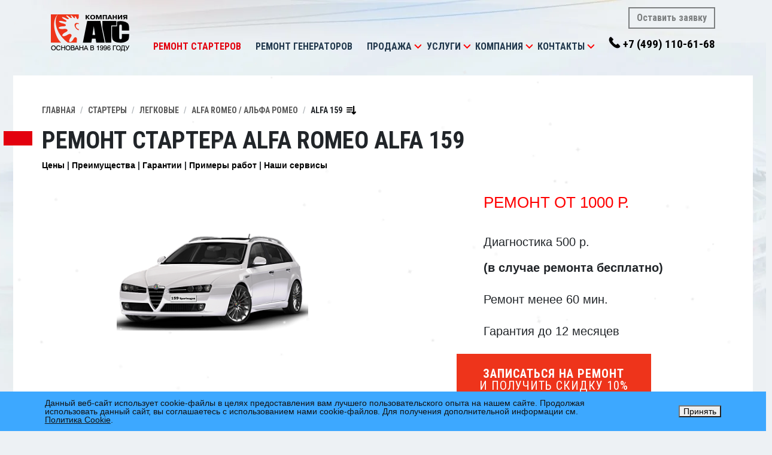

--- FILE ---
content_type: text/html; charset=UTF-8
request_url: https://www.agscenter.ru/starters/cars/alfa_romeo/alfa_159.php
body_size: 16867
content:
<!DOCTYPE html>
<html lmg="RU">
<head>
  <meta charset="windows-1251" />
  <meta name="yandex-verification" content="6f2f608f83a554b2" />
  <link rel="shortcut icon" href="/template/icons/favicon.ico" type="image/x-icon" />
  <link rel="apple-touch-icon" sizes="57x57" href="/upload/dev2fun.imagecompress/webp/template/icons/apple-touch-icon-57x57.webp">
  <link rel="apple-touch-icon" sizes="60x60" href="/upload/dev2fun.imagecompress/webp/template/icons/apple-touch-icon-60x60.webp">
  <link rel="apple-touch-icon" sizes="72x72" href="/upload/dev2fun.imagecompress/webp/template/icons/apple-touch-icon-72x72.webp">
  <link rel="apple-touch-icon" sizes="76x76" href="/upload/dev2fun.imagecompress/webp/template/icons/apple-touch-icon-76x76.webp">
  <link rel="apple-touch-icon" sizes="114x114" href="/upload/dev2fun.imagecompress/webp/template/icons/apple-touch-icon-114x114.webp">
  <link rel="apple-touch-icon" sizes="120x120" href="/upload/dev2fun.imagecompress/webp/template/icons/apple-touch-icon-120x120.webp">
  <link rel="apple-touch-icon" sizes="144x144" href="/upload/dev2fun.imagecompress/webp/template/icons/apple-touch-icon-144x144.webp">
  <link rel="apple-touch-icon" sizes="152x152" href="/upload/dev2fun.imagecompress/webp/template/icons/apple-touch-icon-152x152.webp">
  <link rel="apple-touch-icon" sizes="180x180" href="/upload/dev2fun.imagecompress/webp/template/icons/apple-touch-icon-180x180.webp">
  <link rel="icon" type="image/png" href="/upload/dev2fun.imagecompress/webp/template/icons/favicon-16x16.webp" sizes="16x16">
  <link rel="icon" type="image/png" href="/upload/dev2fun.imagecompress/webp/template/icons/favicon-32x32.webp" sizes="32x32">
  <link rel="icon" type="image/png" href="/upload/dev2fun.imagecompress/webp/template/icons/favicon-96x96.webp" sizes="96x96">
  <link rel="icon" type="image/png" href="/upload/dev2fun.imagecompress/webp/template/icons/android-chrome-192x192.webp" sizes="192x192">
  <meta name="msapplication-square70x70logo" content="/upload/dev2fun.imagecompress/webp/template/icons/smalltile.webp" />
  <meta name="msapplication-square150x150logo" content="/upload/dev2fun.imagecompress/webp/template/icons/mediumtile.webp" />
  <meta name="msapplication-wide310x150logo" content="/upload/dev2fun.imagecompress/webp/template/icons/widetile.webp" />
  <meta name="msapplication-square310x310logo" content="/upload/dev2fun.imagecompress/webp/template/icons/largetile.webp" />
  	<meta name="viewport" content="width=device-width, initial-scale=1">
	<link rel="stylesheet" type="text/css" media="all" href="//stackpath.bootstrapcdn.com/bootstrap/4.3.1/css/bootstrap.min.css" />
	<link href="https://fonts.googleapis.com/css?family=Roboto+Condensed:400,700&amp;subset=cyrillic" rel="stylesheet">
	<link href="https://fonts.googleapis.com/icon?family=Material+Icons" rel="stylesheet">
  <meta http-equiv="Content-Type" content="text/html; charset=UTF-8" />
<meta name="robots" content="index, follow" />
<meta name="keywords" content="Ремонт Стартера Alfa romeo Alfa 159, замена, восстановление, продажа, в Москве" />
<meta name="description" content="Сервисный центр «АГС» производит профессиональный ремонт и восстановление Стартеров АЛЬФА РОМЕО Alfa 159 (Alfa romeo Alfa 159) в Москве. Диагностика – бесплатно! &#10004;Гарантия до 12 месяцев! &#128384; Звоните +7 (499) 110-61-68." />
<script data-skip-moving="true">(function(w, d, n) {var cl = "bx-core";var ht = d.documentElement;var htc = ht ? ht.className : undefined;if (htc === undefined || htc.indexOf(cl) !== -1){return;}var ua = n.userAgent;if (/(iPad;)|(iPhone;)/i.test(ua)){cl += " bx-ios";}else if (/Windows/i.test(ua)){cl += ' bx-win';}else if (/Macintosh/i.test(ua)){cl += " bx-mac";}else if (/Linux/i.test(ua) && !/Android/i.test(ua)){cl += " bx-linux";}else if (/Android/i.test(ua)){cl += " bx-android";}cl += (/(ipad|iphone|android|mobile|touch)/i.test(ua) ? " bx-touch" : " bx-no-touch");cl += w.devicePixelRatio && w.devicePixelRatio >= 2? " bx-retina": " bx-no-retina";if (/AppleWebKit/.test(ua)){cl += " bx-chrome";}else if (/Opera/.test(ua)){cl += " bx-opera";}else if (/Firefox/.test(ua)){cl += " bx-firefox";}ht.className = htc ? htc + " " + cl : cl;})(window, document, navigator);</script>

<link href="/bitrix/js/ui/design-tokens/dist/ui.design-tokens.min.css?173679795223463" type="text/css"  rel="stylesheet" />

<link href="/bitrix/js/main/popup/dist/main.popup.bundle.min.css?175428979728056" type="text/css"  rel="stylesheet" />
<link href="/bitrix/cache/css/s1/ags/page_afe24f9e9a66e48fc464d84195a7d24f/page_afe24f9e9a66e48fc464d84195a7d24f_v1.css?17684595921244" type="text/css"  rel="stylesheet" />
<link href="/bitrix/cache/css/s1/ags/template_6700d9bc4546ee3a08cee5f6faf49f36/template_6700d9bc4546ee3a08cee5f6faf49f36_v1.css?176845959258533" type="text/css"  data-template-style="true" rel="stylesheet" />






<meta property="og:type" content="website" />
<meta property="og:url" content="http://www.agscenter.ru/starters/cars/alfa_romeo/alfa_159.php"/>
<meta property="og:image" content="http://www.agscenter.ru"/>
<meta property="og:description" content="" />
<meta property="og:site_name" content="" />
<meta property="fb:app_id" content="173243522755726" />
<meta property="vk:title" content="Alfa 159" />
<meta property="vk:description" content="" />
<link rel="image_src" href="http://www.agscenter.ru"/>
 <style> .nca-cookiesaccept-line { box-sizing: border-box !important; margin: 0 !important; border: none !important; width: 100% !important; min-height: 10px !important; max-height: 250px !important; display: block; clear: both !important; padding: 12px !important; position: fixed; bottom: 0px !important; opacity: 1; transform: translateY(0%); z-index: 99999; } .nca-cookiesaccept-line > div { display: flex; align-items: center; } .nca-cookiesaccept-line > div > div { padding-left: 5%; padding-right: 5%; } .nca-cookiesaccept-line a { color: inherit; text-decoration:underline; } @media screen and (max-width:767px) { .nca-cookiesaccept-line > div > div { padding-left: 1%; padding-right: 1%; } } </style> 
<link rel="canonical" href="https://www.agscenter.ru/starters/cars/alfa_romeo/alfa_159.php" />

          		  <link rel="stylesheet" href="//cdnjs.cloudflare.com/ajax/libs/Swiper/4.5.0/css/swiper.min.css">
  <link href="//cdnjs.cloudflare.com/ajax/libs/select2/4.0.10/css/select2.min.css" rel="stylesheet" />
  <title>Ремонт Стартера Alfa romeo Alfa 159 (АЛЬФА РОМЕО Alfa 159) в Москве</title>
</head>
<body>
  <div id="panel">
      </div>
    <header id="header">
    <div class="container">
      <div class="logo-wrap">
        <a href="/" class="logo-link"><img src="/upload/dev2fun.imagecompress/webp/template/img/logo.webp" class="logo"></a>
      </div>

      <div class="nav-wrap">
        <nav class="navbar navbar-expand-lg navbar-light" id="nav-mainmenu">
          <button class="navbar-toggler" type="button" data-toggle="collapse" data-target="#mainmenu" aria-controls="mainmenu" aria-expanded="false"><span class="navbar-toggler-icon"></span></button>
          <div class="collapse navbar-collapse" id="mainmenu">
            <ul class="navbar-nav mr-auto mt-2 mt-lg-0">
        <li class="nav-item dropdown">
    <a class="nav-link active" href="/starters/">Ремонт стартеров</a>
      </li>
            <li class="nav-item dropdown">
    <a class="nav-link" href="/alternators/">Ремонт генераторов</a>
      </li>
        <li class="nav-item dropdown">
    <a class="nav-link" href="/production/">Продажа</a>
        <div class="dropdown-toggle" role="button" data-toggle="dropdown" aria-haspopup="true" aria-expanded="false"></div>
    <div class="dropdown-menu">
        <a class="dropdown-item" href="/production/saleofunits/">Стартеры и генераторы</a>
        <a class="dropdown-item" href="/production/salecompleting/">Автозапчасти</a>
        <a class="dropdown-item" href="/production/varta/">Аккумуляторы  Varta</a>
        <a class="dropdown-item" href="/production/dostavka/">Доставка</a>
        <a class="dropdown-item" href="/production/guarantee/">Гарантия на продукцию</a>
        </div>
      </li>
        <li class="nav-item dropdown">
    <a class="nav-link" href="/services/">Услуги</a>
        <div class="dropdown-toggle" role="button" data-toggle="dropdown" aria-haspopup="true" aria-expanded="false"></div>
    <div class="dropdown-menu">
        <a class="dropdown-item" href="/services/zapisatsya-onlayn/">Записаться онлайн</a>
        <a class="dropdown-item" href="/services/pokupka/">Покупка стартеров и генераторов Б/У</a>
        <a class="dropdown-item" href="/services/remont-reversivnykh-generatorov/">Ремонт реверсных генераторов</a>
        <a class="dropdown-item" href="/services/diagnostic/">Диагностика и ремонт агрегатов</a>
        <a class="dropdown-item" href="/services/restoration/">Восстановление агрегатов</a>
        <a class="dropdown-item" href="/services/restoration/">Восстановление агрегатов</a>
        <a class="dropdown-item" href="/services/dieagnostics/">Бесплатная диагностика АКБ</a>
        <a class="dropdown-item" href="/services/installation/">Снятие и установка</a>
        <a class="dropdown-item" href="/services/guarantee/">Гарантия на услуги</a>
        </div>
      </li>
        <li class="nav-item dropdown">
    <a class="nav-link" href="/about/">Компания</a>
        <div class="dropdown-toggle" role="button" data-toggle="dropdown" aria-haspopup="true" aria-expanded="false"></div>
    <div class="dropdown-menu">
        <a class="dropdown-item" href="/about/history/">История</a>
        <a class="dropdown-item" href="/about/achievment/">Достижения</a>
        <a class="dropdown-item" href="/about/clients/">Клиенты</a>
        <a class="dropdown-item" href="/about/feedback/">Отзывы</a>
        <a class="dropdown-item" href="/about/sertificates/">Сертификаты</a>
        <a class="dropdown-item" href="/about/sout/">СОУТ</a>
        <a class="dropdown-item" href="/about/equipment/">Оборудование</a>
        <a class="dropdown-item" href="/about/staff/">Кадры</a>
        <a class="dropdown-item" href="/about/vacancy/">Вакансии</a>
        </div>
      </li>
        <li class="nav-item dropdown">
    <a class="nav-link" href="/contacts/">Контакты</a>
        <div class="dropdown-toggle" role="button" data-toggle="dropdown" aria-haspopup="true" aria-expanded="false"></div>
    <div class="dropdown-menu">
        <a class="dropdown-item" href="/contacts/rechnoyvokzal/">Лобненская</a>
        <a class="dropdown-item" href="/contacts/rechnoyvokzal/#altufevo">Алтуфьево</a>
        <a class="dropdown-item" href="/contacts/rechnoyvokzal/#petrovsko_razumovskaya">Петровско-Разумовская</a>
        <a class="dropdown-item" href="/contacts/rechnoyvokzal/#khovrino">Ховрино</a>
        <a class="dropdown-item" href="/contacts/rechnoyvokzal/#seligerskaya">Селигерская</a>
        <a class="dropdown-item" href="/contacts/rechnoyvokzal/#lianozovo">Лианозово</a>
        <a class="dropdown-item" href="/contacts/vladykino/">Владыкино</a>
        <a class="dropdown-item" href="/contacts/vladykino/#alekseevskaya">Алексеевская</a>
        <a class="dropdown-item" href="/contacts/vladykino/#botanicheskiy_sad">Ботанический сад</a>
        <a class="dropdown-item" href="/contacts/vladykino/#vdnkh">ВДНХ</a>
        <a class="dropdown-item" href="/contacts/vladykino/#medvedkovo">Медведково</a>
        <a class="dropdown-item" href="/contacts/vladykino/#otradnoe">Отрадное</a>
        <a class="dropdown-item" href="/contacts/vladykino/#sviblovo">Свиблово</a>
        <a class="dropdown-item" href="/contacts/tushinskaya/">Тушинская</a>
        <a class="dropdown-item" href="/contacts/tushinskaya/#volokolamskaya">Волоколамская</a>
        <a class="dropdown-item" href="/contacts/yugo-zapadnaya/">Лобачевского</a>
        <a class="dropdown-item" href="/contacts/yugo-zapadnaya/#prospekt_vernadskogo">Проспект Вернадского</a>
        <a class="dropdown-item" href="/contacts/yugo-zapadnaya/#ozyernaya">Озёрная</a>
        <a class="dropdown-item" href="/contacts/yugo-zapadnaya/#michurinskiy_prospekt">Мичуринский проспект</a>
        <a class="dropdown-item" href="/contacts/odintcovo/">Одинцово</a>
        <a class="dropdown-item" href="/contacts/himki/">Химки</a>
        <a class="dropdown-item" href="/contacts/mytishchy/">Мытищи</a>
        </div>
      </li>
      </ul>          </div>
        </nav>
      </div>

      <div class="nav_contacts-wrap">
        <a href="#" class="btn btn-outline-secondary" data-toggle="ajax_modal" data-modal_content="/forms/repair_signup/" data-modal_class="repair_order">Оставить заявку</a>
        <a href="tel:+74991106168" class="phone nav_contact"><nobr>+7 (499) 110-61-68</nobr></a>
      </div>
    </div>
  </header>
      <main id="content" role="main">
        	<div class="content-container">
		<section class="section">
			<div class="container section-wrap">
                <nav aria-label="breadcrumb"><ol class="breadcrumb" vocab="http://schema.org/" typeof="BreadcrumbList"><li property="itemListElement" typeof="ListItem" class="breadcrumb-item"><a property="item" typeof="WebPage" href="/" >Главная</a><meta property="position" content="1" /></li><li property="itemListElement" typeof="ListItem" class="breadcrumb-item"><a property="item" typeof="WebPage" href="/starters/" >Стартеры</a><meta property="position" content="2" /></li><li property="itemListElement" typeof="ListItem" class="breadcrumb-item"><a property="item" typeof="WebPage" href="/starters/" >Легковые</a><meta property="position" content="3" /></li><li property="itemListElement" typeof="ListItem" class="breadcrumb-item"><a property="item" typeof="WebPage" href="/starters/cars/alfa_romeo.php" class="showdiv">ALFA ROMEO / АЛЬФА РОМЕО</a><meta property="position" content="4" /><div class="type"><a href="/starters/cars/acura.php">ACURA / АКУРА</a><a href="/starters/cars/aixam.php">AIXAM / Аиксам</a><a href="/starters/cars/alfa_romeo.php">ALFA ROMEO / АЛЬФА РОМЕО</a><a href="/starters/cars/aro.php">ARO / Аро</a><a href="/starters/cars/audi.php">AUDI / АУДИ</a><a href="/starters/cars/bedford.php">BEDFORD / Бедфорд</a><a href="/starters/cars/bentley.php">BENTLEY / Бентли</a><a href="/starters/cars/blmc.php">BLMC / БЛМС</a><a href="/starters/cars/bmw.php">BMW / БМВ</a><a href="/starters/cars/buick.php">BUICK / БЬЮИК</a><a href="/starters/cars/cadillac.php">CADILLAC / КАДИЛАК</a><a href="/starters/cars/chevrolet.php">CHEVROLET / ШЕВРОЛЕ</a><a href="/starters/cars/chrysler.php">CHRYSLER / КРАЙСЛЕР</a><a href="/starters/cars/citroen.php">CITROEN / СИТРОЕН</a><a href="/starters/cars/dacia.php">DACIA / Дачиа</a><a href="/starters/cars/daewoo.php">DAEWOO / ДЭУ</a><a href="/starters/cars/daihatsu.php">DAIHATSU / ДАЙХАТСУ</a><a href="/starters/cars/daimler.php">DAIMLER / Даймлер</a><a href="/starters/cars/dodge.php">DODGE / ДОДЖ</a><a href="/starters/cars/ferrari.php">FERRARI / ФЕРРАРИ</a><a href="/starters/cars/fiat.php">FIAT / ФИАТ</a><a href="/starters/cars/ford.php">FORD / ФОРД</a><a href="/starters/cars/gmc.php">GMC / GMC</a><a href="/starters/cars/honda.php">HONDA / ХОНДА</a><a href="/starters/cars/hummer.php">HUMMER / ХАММЕР</a><a href="/starters/cars/hyundai.php">HYUNDAI / Хендай</a><a href="/starters/cars/infiniti.php">INFINITI / ИНФИНИТИ</a><a href="/starters/cars/isuzu.php">ISUZU / ИСУЗУ</a><a href="/starters/cars/jaguar.php">JAGUAR / ЯГУАР</a><a href="/starters/cars/jeep.php">JEEP / ДЖИП</a><a href="/starters/cars/kia.php">KIA / КИА</a><a href="/starters/cars/lancia.php">LANCIA / ЛАНСИЯ</a><a href="/starters/cars/land_rover.php">LAND ROVER / ЛЕНД РОВЕР</a><a href="/starters/cars/lexus.php">LEXUS / ЛЕКСУС</a><a href="/starters/cars/1lifan.php">LIFAN / ЛИФАН</a><a href="/starters/cars/lincoln.php">LINCOLN / ЛИНКОЛЬН</a><a href="/starters/cars/maserati.php">MASERATI / Мазерати</a><a href="/starters/cars/mazda.php">MAZDA / МАЗДА</a><a href="/starters/cars/mercedes.php">MERCEDES / МЕРСЕДЕС</a><a href="/starters/cars/mercury.php">MERCURY / МЕРКУРИ</a><a href="/starters/cars/mg.php">MG / МДжи</a><a href="/starters/cars/mini.php">MINI / МИНИ</a><a href="/starters/cars/mitsubishi.php">MITSUBISHI / МИТСУБИСИ</a><a href="/starters/cars/morgan.php">MORGAN / Морган</a><a href="/starters/cars/moto_guzzi.php">MOTO GUZZI / Мото Гуцци</a><a href="/starters/cars/nissan.php">NISSAN / НИССАН</a><a href="/starters/cars/oldsmobile.php">OLDSMOBILE / Олдсмобил</a><a href="/starters/cars/opel.php">OPEL / ОПЕЛЬ</a><a href="/starters/cars/peugeot.php">PEUGEOT / ПЕЖО</a><a href="/starters/cars/piaggio.php">PIAGGIO / Пиаджио</a><a href="/starters/cars/pontiac.php">PONTIAC / ПОНТИАК</a><a href="/starters/cars/porsche.php">PORSCHE / ПОРШЕ</a><a href="/starters/cars/proton.php">PROTON / Протон</a><a href="/starters/cars/reliant.php">RELIANT / Релиант</a><a href="/starters/cars/renault.php">RENAULT / РЕНО</a><a href="/starters/cars/rolls-royce.php">ROLLS-ROYCE / Роллс-Ройс</a><a href="/starters/cars/rover_group.php">ROVER GROUP / РОВЕР</a><a href="/starters/cars/saab.php">SAAB / СААБ</a><a href="/starters/cars/seat.php">SEAT / СЕАТ</a><a href="/starters/cars/skoda.php">SKODA / ШКОДА</a><a href="/starters/cars/smart.php">SMART / СМАРТ</a><a href="/starters/cars/ssangyong.php">SSANGYONG / ССАНГЙОНГ</a><a href="/starters/cars/subaru.php">SUBARU / СУБАРУ</a><a href="/starters/cars/sunbeam.php">SUNBEAM / Санбим</a><a href="/starters/cars/suzuki.php">SUZUKI / СУЗУКИ</a><a href="/starters/cars/talbot.php">TALBOT / Талбот</a><a href="/starters/cars/tata.php">TATA / Тата</a><a href="/starters/cars/toyota.php">TOYOTA / ТОЙОТА</a><a href="/starters/cars/trabant.php">TRABANT / Трабант</a><a href="/starters/cars/triumph.php">TRIUMPH / Триумф</a><a href="/starters/cars/vauxhall.php">VAUXHALL / Воксхолл</a><a href="/starters/cars/volkswagen.php">VOLKSWAGEN / ФОЛЬКСВАГЕН</a><a href="/starters/cars/volvo.php">VOLVO / ВОЛЬВО</a><a href="/starters/cars/wartburg.php">WARTBURG / Вартбург</a><a href="/starters/cars/yugo.php">YUGO / Юго</a><a href="/starters/cars/zastava.php">ZASTAVA / Застава</a></div></li><li property="itemListElement" typeof="ListItem" class="breadcrumb-item">Alfa 159<img src="/upload/dev2fun.imagecompress/webp/template/icons/sort-down.webp" /><meta property="position" content="5" /><div class="cars"><a href="/starters/cars/alfa_romeo/alfa_145.php">Alfa 145</a><a href="/starters/cars/alfa_romeo/alfa_146.php">Alfa 146</a><a href="/starters/cars/alfa_romeo/alfa_147.php">Alfa 147</a><a href="/starters/cars/alfa_romeo/alfa_155.php">Alfa 155</a><a href="/starters/cars/alfa_romeo/alfa_156.php">Alfa 156</a><a href="/starters/cars/alfa_romeo/alfa_159.php">Alfa 159</a><a href="/starters/cars/alfa_romeo/alfa_164.php">Alfa 164</a><a href="/starters/cars/alfa_romeo/alfa_166.php">Alfa 166</a><a href="/starters/cars/alfa_romeo/alfa_1750.php">Alfa 1750</a><a href="/starters/cars/alfa_romeo/alfa_2000.php">Alfa 2000</a><a href="/starters/cars/alfa_romeo/alfa_33.php">Alfa 33</a><a href="/starters/cars/alfa_romeo/alfa_4c.php">Alfa 4C</a><a href="/starters/cars/alfa_romeo/alfa_6.php">Alfa 6</a><a href="/starters/cars/alfa_romeo/alfa_75.php">Alfa 75</a><a href="/starters/cars/alfa_romeo/alfa_90.php">Alfa 90</a><a href="/starters/cars/alfa_romeo/alfa_ar6.php">Alfa AR6</a><a href="/starters/cars/alfa_romeo/alfa_arna.php">Alfa Arna</a><a href="/starters/cars/alfa_romeo/alfa_brera.php">Alfa Brera</a><a href="/starters/cars/alfa_romeo/alfa_giulia.php">Alfa Giulia</a><a href="/starters/cars/alfa_romeo/alfa_giulietta.php">Alfa Giulietta</a><a href="/starters/cars/alfa_romeo/alfa_gt.php">Alfa GT</a><a href="/starters/cars/alfa_romeo/alfa_gtv.php">Alfa GTV</a><a href="/starters/cars/alfa_romeo/alfa_mito.php">Alfa MiTo</a><a href="/starters/cars/alfa_romeo/alfa_spider.php">Alfa Spider</a><a href="/starters/cars/alfa_romeo/alfasud.php">Alfasud</a><a href="/starters/cars/alfa_romeo/alfetta.php">Alfetta</a><a href="/starters/cars/alfa_romeo/arna.php">Arna</a><a href="/starters/cars/alfa_romeo/giulia.php">Giulia</a><a href="/starters/cars/alfa_romeo/gt.php">GT</a><a href="/starters/cars/alfa_romeo/stelvio.php">Stelvio</a></div></li></ol></nav>                                				<h1 class="page_title title-withRed">Ремонт Стартера Alfa romeo Alfa 159</h1>
												      <section class="search_results-section">
  
<ul class="topmenu">
  <li><a href="#prices">Цены</a></li>
  <li><a href="#advantage">Преимущества</a></li>
  <li><a href="#warranty">Гарантии</a></li>
  <li><a href="#works">Примеры работ</a></li>
  <li><a href="#ourservices">Наши сервисы</a></li>
</ul>

<div class="product_preview">
  <div class="homesliderItem slide1">
    <div class="homesliderItem-div homesliderItem-imgArea">
            
      <img alt="ремонт Стартера ALFA ROMEO (АЛЬФА РОМЕО) Alfa 159" src="/upload/resize_cache/iblock/104/325_300_1/ALFA ROMEO 159.png" title="ремонт Стартера ALFA ROMEO (АЛЬФА РОМЕО) Alfa 159" class="product_preview-img" style="margin-top:82px;" />
          </div>
    <div class="homesliderItem-div homesliderItem-textArea">
      <div class="slide-content">
        <ul class="slider-benefits">
          <li class="big-red">
            <div class="ben-icon"><i class="far fa-money-bill-alt fa-5x"></i></div>
            <div class="ben-text">Ремонт от 1000 р.</div>
          </li>
          <li>
            <div class="ben-icon"><i class="fas fa-stethoscope fa-3x"></i></div>
            <div class="ben-text">Диагностика 500 р.<br/><strong>(в случае ремонта бесплатно)</strong></div>
          </li>
          <li>
            <div class="ben-icon"><i class="fas fa-hammer fa-3x"></i></div>
            <div class="ben-text">Ремонт менее 60 мин.</div>
          </li>
          <li>
            <div class="ben-icon"><i class="fas fa-hands-helping fa-3x"></i></div>
            <div class="ben-text">Гарантия до 12 месяцев</div>
          </li>
        </ul>
      </div>
      <center>
      <a href="#" class="btn btn-danger-styled btn-2lines" data-toggle="ajax_modal" data-modal_content="/forms/repair_signup/?agregat=31" data-modal_class="repair_order">
        <div class="line1">Записаться на ремонт</div>
        <div class="line2">и получить скидку 10%</div>
      </a>
      </center>
    </div>
  </div>
</div>

<div class="product_descr">
  
    <a name="prices"></a>
    
    <div id="models_choose">
        <p class="tx13">Внушительное количество компаний специализируется на выпуске электроагрегатов, в частности, стартеров. Причем, на рынке востребованы и современные редукторные, и безредукторные агрегаты.  На одну машину может быть установлено несколько моделей стартеров:</p>
    <div class="agregats">
                      </div>
  </div>
  
  <section class="section-services section">
  <div class="container section-wrap">
    <div class="row">
      <div class="col-lg-6 services_list services_list-repair">
        <div class="section_title-wrap">
          <img class="section_title-img" src="/upload/dev2fun.imagecompress/webp/template/frontpage/image-1.webp">
          <h5 class="section_title"><a href="/services/diagnostic/">Услуги по ремонту Стартеров для&nbsp;иномарок<i class="material-icons">chevron_right</i></a></h5>
          <p class="section_title-descr">Ремонтируем Стартеры на&nbsp;любые иномарки и&nbsp;спецтехнику</p>
        </div>
        <ul>
          <li>Замена реле регулятора <span>от 1500 руб.</span></li>
          <li>Замена диодного моста <span>от 1500 руб.</span></li>
          <li>Замена подшипников (переднего и заднего) <span>от 1500 руб.</span></li>
          <li>Замена обмотки<span>от 2500 руб.</span></li>
          <li>Замена щеток <span>от 1000 руб.</span></li>
          <li>Замена сальника <span>от 1000 руб.</span></li>
          <li>Замена коллекторных колец <span>от 1000 руб.</span></li>
          <li>Замена шкива/муфты <span>от 2000 руб.</span></li>
          <li>Замена передней или задней маски генератора <span>от 1000 руб.</span></li>
        </ul>
      </div>

      <div class="col-lg-6 services_list services_list-recovery">
        <div class="section_title-wrap">
          <img class="section_title-img" src="/upload/dev2fun.imagecompress/webp/template/frontpage/image-2.webp">
          <h5 class="section_title"><a href="/services/restoration/">Восстановление Стартеров<i class="material-icons">chevron_right</i></a></h5>
          <p class="section_title-descr">Обновляем Стартеры в&nbsp;соответствии с&nbsp;классификацией до категории REBUILT</p>
        </div>
        <ul>
          <li>Замена бендикса <span>от 1200 руб.</span></li>
          <li>Замена втулок <span>от 1000 руб.</span></li>
          <li>Замена втягивающего реле <span>от 1700 руб.</span></li>
          <li>Замена подшипников <span>от 1500 руб.</span></li>
          <li>щеточного узла <span>от 1000 руб.</span></li>
          <li>Замена якоря <span>от 1600 руб.</span></li>
          <li>Замена щеток <span>от 1000 руб.</span></li>
          <li>Замена редуктора <span>от 1500 руб.</span></li>
          <li>Замена кольца планетарного механизма <span>от 1000 руб.</span></li>
          <li>Замена маски стартера <span>от 1000 руб.</span></li>
          <li>Замена задней крышки стартера <span>от 1000 руб.</span></li>
        </ul>
      </div>
    </div>

  </div>
</section>

  
  <center>
    <a href="#" class="btn btn-danger-styled btn-2lines" data-toggle="ajax_modal" data-modal_content="/forms/repair_signup/?agregat=31" data-modal_class="repair_order">
      <div class="line1">Записаться на ремонт и получить скидку 10%</div>
    </a>
  </center>

<a name="advantage"></a>
<section class="section-whyChooseUs section">
  <div class="container section-wrap">

    <div class="row">
      <div class="col-lg-6">
        <h2 class="section_title title-withRed">Почему нас выбирают?</h2>
      </div>

      <div class="col-lg-6"><p>За 30 лет успешной работы нам удалось открыть 7 сервисных центров не только в Москве, но и в Московской области. Каждый из них пользуется популярностью у автолюбителей благодаря профессиональному и качественному оказанию услуг. Всего мы отремонтировали около 400 000 агрегатов!</p></div>

    
    <div class="benefits-wrap">
      <div class="benefits-list">
                  <div class="benefit">
            <img src="/template/img/benefit-1.svg" class="benefit_icon">

            <div class="benefit_text-wrap">
              <div class="benefit_title">Кратчайшие сроки ремонта</div>
              <div class="benefit_descr">C 1997 года на рынке и более 4 000 корпоративных клиентов</div>
            </div>
          </div>
                  <div class="benefit">
            <img src="/template/img/benefit-2.svg" class="benefit_icon">

            <div class="benefit_text-wrap">
              <div class="benefit_title">Бесплатная диагностика</div>
              <div class="benefit_descr">8 сервисных центров по Москве и области</div>
            </div>
          </div>
                  <div class="benefit">
            <img src="/template/img/benefit-3.svg" class="benefit_icon">

            <div class="benefit_text-wrap">
              <div class="benefit_title">Высокий профессионализм</div>
              <div class="benefit_descr">Самые выгодные цены по Москве и России</div>
            </div>
          </div>
                  <div class="benefit">
            <img src="/template/img/benefit-4.svg" class="benefit_icon">

            <div class="benefit_text-wrap">
              <div class="benefit_title">Снятие и установка агрегата</div>
              <div class="benefit_descr">Ремонтируем <?=$arResult["DESC"]?>ы любой сложности</div>
            </div>
          </div>
                  <div class="benefit">
            <img src="/template/img/benefit-5.svg" class="benefit_icon">

            <div class="benefit_text-wrap">
              <div class="benefit_title">100% фиксированная оплата</div>
              <div class="benefit_descr">Гарантия до 12 месяцев</div>
            </div>
          </div>
                  <div class="benefit">
            <img src="/template/img/benefit-6.svg" class="benefit_icon">

            <div class="benefit_text-wrap">
              <div class="benefit_title">От 6 до 12 месяцев гарантии</div>
              <div class="benefit_descr">Ремонт любого <?=$arResult["DESC"]?>а за 60 мин</div>
            </div>
          </div>
              </div>
    </div>

  </div>
</section>
<div class="sometextwrp">
<div class="sometext">
  
  <p>Обратившись к специалистам нашей компании, Вы сможете выбрать агрегат как по критерию качества, так и по цене. Если Вы решите <strong>осуществить ремонт стартера</strong> у нас, то диагностика будет проведена за наш счет. А <em>продав нам свой нерабочий агрегат</em>, Вы обязательно получите приличную скидку на новый.</p>
  <p>Предлагаем быстрый <a href="/starters/cars/alfa_romeo.php" title="ремонт стартера">ремонт стартера</a> для АЛЬФА РОМЕО и других отечественных автомобилей в Москве</p>
</div>
<center><a href="javascript:void(0)" class="btn btn-danger-styled togle-sometext">Читать далее</a></center>
<center><a href="javascript:void(0)" class="btn btn-danger-styled togle-sometext-small">Свернуть</a></center>
</div>


<a name="warranty"></a>
<h2 class="page_title title-withRed mbtop3">Компания «АГС» гарантирует</h2>
<section id="ourWarranty-section" class="home-section">
	<div id="ourWarranty" class="anchor"></div>
	<div class="container">
		<div class="row">
			<div class="col-xl-7">
				<div class="itemk">
					<header class="header-bg">СверхСкорость</header>
					<p>Ремонт любого стартера и генератора за 60 мин, поскольку наши сервисные центры оснащены современным оборудованием и инструментами, а так же благодаря своевременной поставке комплектующих и деталей.</p>
				</div>


				<div class="itemk">
					<header class="header-bg">до 12 месяцев гарантии</header>
					<p>В случае поломки замененной детали по нашей вине, мы произведем повторную бесплатную замену либо вернем средства потраченные на замену и стоимость детали.</p>
				</div>


				<div class="itemk">
					<header class="header-bg">100% фиксированная оплата</header>
					<p>Все цены на работы и запчасти строго по прейскуранту, которые озвучиваются Вам перед началом работ.</p>
				</div>

			</div>

		</div>
	</div>
</section>

<a name="works"></a>
<section class="section-works section">
  <div class="container section-wrap">
    <h2 class="section_title title-withRed">Наши работы</h2>

    <div class="works-wrap section">
        <link rel="stylesheet" href="//cdnjs.cloudflare.com/ajax/libs/Swiper/4.5.0/css/swiper.min.css">
        

        



      <section id="worksSlider-wrap" class="swiper-custom-pagination">
        <div id="worksSlider" class="swiper-container worksSlider">
          <div class="swiper-wrapper">

                        <div class="swiper-slide worksSlider-slide">
              <a href="/upload/dev2fun.imagecompress/webp/resize_cache/iblock/4f8/1024_1024_1063e76101c07d76765eab88e3d555dc3/l1dzzz7waa7jueecjl72o7nxiy0vioch.webp" data-fancybox="gallery_works" class="proportional" data-ratio="16x9">
                <img src="/upload/dev2fun.imagecompress/webp/resize_cache/iblock/4f8/360_360_1/l1dzzz7waa7jueecjl72o7nxiy0vioch.webp" class="proportional-child">
              </a>
            </div>
                        <div class="swiper-slide worksSlider-slide">
              <a href="/upload/dev2fun.imagecompress/webp/resize_cache/iblock/b13/1024_1024_1063e76101c07d76765eab88e3d555dc3/wd73ydni2rq961kw99wwl5pbqniy9sxu.webp" data-fancybox="gallery_works" class="proportional" data-ratio="16x9">
                <img src="/upload/dev2fun.imagecompress/webp/resize_cache/iblock/b13/360_360_1/wd73ydni2rq961kw99wwl5pbqniy9sxu.webp" class="proportional-child">
              </a>
            </div>
                        <div class="swiper-slide worksSlider-slide">
              <a href="/upload/dev2fun.imagecompress/webp/resize_cache/iblock/8ad/1024_1024_1063e76101c07d76765eab88e3d555dc3/c7w7ir3ji6e0bkd8mow7u3cbqmj8nfgu.webp" data-fancybox="gallery_works" class="proportional" data-ratio="16x9">
                <img src="/upload/dev2fun.imagecompress/webp/resize_cache/iblock/8ad/360_360_1/c7w7ir3ji6e0bkd8mow7u3cbqmj8nfgu.webp" class="proportional-child">
              </a>
            </div>
                        <div class="swiper-slide worksSlider-slide">
              <a href="/upload/dev2fun.imagecompress/webp/resize_cache/iblock/e43/1024_1024_1063e76101c07d76765eab88e3d555dc3/5whhnq4e3vr7ynquezwbl9uu6az4u9kn.webp" data-fancybox="gallery_works" class="proportional" data-ratio="16x9">
                <img src="/upload/dev2fun.imagecompress/webp/resize_cache/iblock/e43/360_360_1/5whhnq4e3vr7ynquezwbl9uu6az4u9kn.webp" class="proportional-child">
              </a>
            </div>
                        <div class="swiper-slide worksSlider-slide">
              <a href="/upload/dev2fun.imagecompress/webp/resize_cache/iblock/2ba/1024_1024_1063e76101c07d76765eab88e3d555dc3/arpevc2499sruvqo7b8fw4y1t5ol08on.webp" data-fancybox="gallery_works" class="proportional" data-ratio="16x9">
                <img src="/upload/dev2fun.imagecompress/webp/resize_cache/iblock/2ba/360_360_1/arpevc2499sruvqo7b8fw4y1t5ol08on.webp" class="proportional-child">
              </a>
            </div>
                        <div class="swiper-slide worksSlider-slide">
              <a href="/upload/dev2fun.imagecompress/webp/resize_cache/iblock/933/1024_1024_1063e76101c07d76765eab88e3d555dc3/ub9hyq7sc1ae1au56h7cyqeleer653dz.webp" data-fancybox="gallery_works" class="proportional" data-ratio="16x9">
                <img src="/upload/dev2fun.imagecompress/webp/resize_cache/iblock/933/360_360_1/ub9hyq7sc1ae1au56h7cyqeleer653dz.webp" class="proportional-child">
              </a>
            </div>
                        <div class="swiper-slide worksSlider-slide">
              <a href="/upload/dev2fun.imagecompress/webp/resize_cache/iblock/127/1024_1024_1063e76101c07d76765eab88e3d555dc3/vd0j54ydc047cwu83glcln0evnpg27u5.webp" data-fancybox="gallery_works" class="proportional" data-ratio="16x9">
                <img src="/upload/dev2fun.imagecompress/webp/resize_cache/iblock/127/360_360_1/vd0j54ydc047cwu83glcln0evnpg27u5.webp" class="proportional-child">
              </a>
            </div>
                        <div class="swiper-slide worksSlider-slide">
              <a href="/upload/dev2fun.imagecompress/webp/resize_cache/iblock/cf5/1024_1024_1063e76101c07d76765eab88e3d555dc3/ejzdymnuqstjemf2pmpk61lpa7t7d52z.webp" data-fancybox="gallery_works" class="proportional" data-ratio="16x9">
                <img src="/upload/dev2fun.imagecompress/webp/resize_cache/iblock/cf5/360_360_1/ejzdymnuqstjemf2pmpk61lpa7t7d52z.webp" class="proportional-child">
              </a>
            </div>
                        <div class="swiper-slide worksSlider-slide">
              <a href="/upload/dev2fun.imagecompress/webp/resize_cache/iblock/e74/1024_1024_1063e76101c07d76765eab88e3d555dc3/aw25zvlv3egewsyni658bhjdjeadcic2.webp" data-fancybox="gallery_works" class="proportional" data-ratio="16x9">
                <img src="/upload/dev2fun.imagecompress/webp/resize_cache/iblock/e74/360_360_1/aw25zvlv3egewsyni658bhjdjeadcic2.webp" class="proportional-child">
              </a>
            </div>
                        <div class="swiper-slide worksSlider-slide">
              <a href="/upload/dev2fun.imagecompress/webp/resize_cache/iblock/344/1024_1024_1063e76101c07d76765eab88e3d555dc3/ilx74u14fopf9sseiboj1drxmgj88y19.webp" data-fancybox="gallery_works" class="proportional" data-ratio="16x9">
                <img src="/upload/dev2fun.imagecompress/webp/resize_cache/iblock/344/360_360_1/ilx74u14fopf9sseiboj1drxmgj88y19.webp" class="proportional-child">
              </a>
            </div>
            
        </div>
        </div>
        <div id="worksSlider-pagination" class="swiper-pagination"></div>
        <div id="worksSlider-next" class="swiper-button-next"></div>
        <div id="worksSlider-prev" class="swiper-button-prev"></div>
      </section>
    </div>

  </div>
</section>
<a name="ourservices"></a>
<div class="outer_contact">
  <div class="dialog-body map-list-light">
  <h2 class="page_title title-withRed">Контакты автосервисов компании "АГС"</h2>
    <div class="tiles tiles-service-centers">
          <div class="service-center-layout">
        <div class="t-layout">
          <div class="t-layout-row">
            <div class="t-layout-left">
              <div class="title">Лобненская</div>
              <div class="subtitle">ул.Лобненская, 21</div>
              <div class="tel"><a href="tel:+74991103297">+7 (499) 110-32-97</a></div>
            </div>
            <div class="t-layout-right">
              <div class="working-time">Пн. - Пт. С 09-00 до 19-00<br/>Сб. - Вс. С 10-00 до 18-00</div>
              <div class="link-row"><a class="details" href="/contacts/rechnoyvokzal/">Как добраться</a></div>
            </div>
          </div>
        </div>
      </div><!--       --><div class="service-center-layout">
        <div class="t-layout">
          <div class="t-layout-row">
            <div class="t-layout-left">
              <div class="title">Владыкино</div>
              <div class="subtitle">Сигнальный проезд, влад. 18</div>
              <div class="tel"><a href="tel:+74991103392">+7 (499) 110-33-92</a></div>
            </div>
            <div class="t-layout-right">
              <div class="working-time">Пн. - Пт. С 09-00 до 19-00<br/>Сб. - Вс. С 10-00 до 18-00</div>
              <div class="link-row"><a class="details" href="/contacts/vladykino/">Как добраться</a></div>
            </div>
          </div>
        </div>
      </div><!--       --><div class="service-center-layout">
        <div class="t-layout">
          <div class="t-layout-row">
            <div class="t-layout-left">
              <div class="title">Тушинская</div>
              <div class="subtitle">ул. Василия Петушкова, д.3, корп.3</div>
              <div class="tel"><a href="tel:+74991103295">+7 (499) 110-32-95</a></div>
            </div>
            <div class="t-layout-right">
              <div class="working-time">Пн. - Пт. С 09-00 до 19-00<br/>Сб. - Вс. С 10-00 до 18-00</div>
              <div class="link-row"><a class="details" href="/contacts/tushinskaya/">Как добраться</a></div>
            </div>
          </div>
        </div>
      </div><!--       --><div class="service-center-layout">
        <div class="t-layout">
          <div class="t-layout-row">
            <div class="t-layout-left">
              <div class="title">Лобачевского</div>
              <div class="subtitle">ул. Лобачевского д.114</div>
              <div class="tel"><a href="tel:+74991103294">+7 (499) 110-32-94</a></div>
            </div>
            <div class="t-layout-right">
              <div class="working-time">Пн. - Пт. С 09-00 до 19-00<br/>Сб. - Вс. С 10-00 до 18-00</div>
              <div class="link-row"><a class="details" href="/contacts/yugo-zapadnaya/">Как добраться</a></div>
            </div>
          </div>
        </div>
      </div>          <div class="service-center-layout">
        <div class="t-layout">
          <div class="t-layout-row">
            <div class="t-layout-left">
              <div class="title">Одинцово</div>
              <div class="subtitle">г.Одинцово, ул.Акуловская, 21с1</div>
              <div class="tel"><a href="tel:+74993222081">+7 (499) 322-20-81</a></div>
            </div>
            <div class="t-layout-right">
              <div class="working-time">Пн. - Пт. С 09-00 до 19-00<br/>Сб. - Вс. С 10-00 до 18-00</div>
              <div class="link-row"><a class="details" href="/contacts/odintcovo/">Как добраться</a></div>
            </div>
          </div>
        </div>
      </div><!--       --><div class="service-center-layout">
        <div class="t-layout">
          <div class="t-layout-row">
            <div class="t-layout-left">
              <div class="title">Химки</div>
              <div class="subtitle">г.Химки, ул.Ленинградская, д.16, к.3</div>
              <div class="tel"><a href="tel:+74991103298">+7 (499) 110-32-98</a></div>
            </div>
            <div class="t-layout-right">
              <div class="working-time">Пн. - Пт. С 09-00 до 19-00<br/>Сб. - Вс. С 10-00 до 18-00</div>
              <div class="link-row"><a class="details" href="/contacts/himki/">Как добраться</a></div>
            </div>
          </div>
        </div>
      </div><!--       --><div class="service-center-layout">
        <div class="t-layout">
          <div class="t-layout-row">
            <div class="t-layout-left">
              <div class="title">Мытищи</div>
              <div class="subtitle">Мытищи, ул. Хлебозаводская, 6вл4</div>
              <div class="tel"><a href="tel:+74991103105">+7 (499) 110-31-05</a></div>
            </div>
            <div class="t-layout-right">
              <div class="working-time">Пн. - Пт. С 09-00 до 19-00<br/>Сб. - Вс. С 10-00 до 18-00</div>
              <div class="link-row"><a class="details" href="/contacts/mytishchy/">Как добраться</a></div>
            </div>
          </div>
        </div>
      </div>          </div>
</div></div>

<section class="section-map section">
  <div class="container section-wrap">
    <div class="map-wrap">
	<div id="map" class="map-container"></div>
</div>

  </div>
</section>

<center>
  <span class="bottomnb">7 мастерских по ремонту стартеров</span>
</center>

<div class="dialog-body map-list-light multiphotos">
<div class="service-center-layout">
  <div class="t-layout-left">
    <img src="/upload/dev2fun.imagecompress/webp/resize_cache/iblock/c82/280_260_2/019.webp" />
    <div class="title">Лобненская</div>
    <div class="subtitle">ул.Лобненская, 21</div>
    <div class="tel"><a href="tel:+74991103297">7 (499) 110-32-97</a></div>
  </div>
</div>
<div class="service-center-layout">
  <div class="t-layout-left">
    <img src="/upload/dev2fun.imagecompress/webp/resize_cache/iblock/1aa/280_260_2/1aa8f7b3bb248691ce5118193a1ba315.webp" />
    <div class="title">Владыкино</div>
    <div class="subtitle">Сигнальный проезд, влад. 18</div>
    <div class="tel"><a href="tel:+74991103392">7 (499) 110-33-92</a></div>
  </div>
</div>
<div class="service-center-layout">
  <div class="t-layout-left">
    <img src="/upload/dev2fun.imagecompress/webp/resize_cache/iblock/679/280_260_2/Screenshot_1.webp" />
    <div class="title">Тушинская</div>
    <div class="subtitle">ул. Василия Петушкова, д.3, корп.3</div>
    <div class="tel"><a href="tel:+74991103295">7 (499) 110-32-95</a></div>
  </div>
</div>
<div class="service-center-layout">
  <div class="t-layout-left">
    <img src="/upload/dev2fun.imagecompress/webp/resize_cache/iblock/441/280_260_2/441c25553d04851427aa98b1a3055af7.webp" />
    <div class="title">Лобачевского</div>
    <div class="subtitle">ул. Лобачевского д.114</div>
    <div class="tel"><a href="tel:+74991103294">7 (499) 110-32-94</a></div>
  </div>
</div>
<div class="service-center-layout">
  <div class="t-layout-left">
    <img src="/upload/dev2fun.imagecompress/webp/resize_cache/iblock/3c1/280_260_2/lfdc6jc464ne0keyua52w5t3h2cd94bl.webp" />
    <div class="title">Одинцово</div>
    <div class="subtitle">г.Одинцово, ул.Акуловская, 21с1</div>
    <div class="tel"><a href="tel:+74993222081">7 (499) 322-20-81</a></div>
  </div>
</div>
<div class="service-center-layout">
  <div class="t-layout-left">
    <img src="/upload/dev2fun.imagecompress/webp/resize_cache/iblock/627/280_260_2/075.webp" />
    <div class="title">Химки</div>
    <div class="subtitle">г.Химки, ул.Ленинградская, д.16, к.3</div>
    <div class="tel"><a href="tel:+74991103298">7 (499) 110-32-98</a></div>
  </div>
</div>
<div class="service-center-layout">
  <div class="t-layout-left">
    <img src="/upload/dev2fun.imagecompress/webp/resize_cache/iblock/20b/280_260_2/151.webp" />
    <div class="title">Мытищи</div>
    <div class="subtitle">Мытищи, ул. Хлебозаводская, 6вл4</div>
    <div class="tel"><a href="tel:+74991103105">7 (499) 110-31-05</a></div>
  </div>
</div>
</div>
                      </section>
        </div>
      </main>
    <footer id="footer">
    <div class="container">
      <div class="row">
        <div class="col-lg-4 order-md-2 order-lg-1">
          <h6>КОМПАНИЯ АГС</h6>
          <div>&copy 1996-2026 ремонт генераторов и стартеров</div>
          <div style="color:red">Информация на сайте не является публичной офертой</div>
          <div><a href="mailto:support@agscenter.ru">support@agscenter.ru</a></div>
          <div><a href="/policy/">Согласие на обработку персональных данных</a></div>
                  </div>

        <div class="col-lg-8 order-md-1 order-lg-2 mb-md-4 mb-lg-0">
          <div class="row_line">
          <div id="input-control" class="bx-searchtitle">
  <form action="/search/index.php" method="get" class="searchform mt-lg-4">
    <div class="input-group">
      <input id="title-search-input" class="form-control" type="text" name="q" value="" autocomplete="off" placeholder="Поиск по сайту" />
      <button type="submit" name="s" class="btn btn-danger" id="basic-addon2">Найти</button>
    </div>
  </form>
</div>
          </div>
          <div class="row_line">
          <!-- Yandex.Metrika counter -->

<noscript><div><img src="https://mc.yandex.ru/watch/10394782" style="position:absolute; left:-9999px;" alt="" /></div></noscript>
<!-- /Yandex.Metrika counter -->
<div class="mango-callback" data-settings='{"type":"", "id": "MTAwMTM2NzI=","autoDial" : "0", "lang" : "ru-ru", "host":"widgets.mango-office.ru/", "errorMessage": "Р’ РґР°РЅРЅС‹Р№ РјРѕРјРµРЅС‚ РЅР°Р±Р»СЋРґР°СЋС‚СЃСЏ С‚РµС…РЅРёС‡РµСЃРєРёРµ РїСЂРѕР±Р»РµРјС‹ Рё СЃРѕРІРµСЂС€РµРЅРёРµ Р·РІРѕРЅРєР° РЅРµРІРѕР·РјРѕР¶РЅРѕ"}'>
</div>

          </div>
        </div>
      </div>
    </div>
  </footer>

  <link rel="stylesheet" href="/template/css/jquery.fancybox.min.css" />
  
  
  
  
  
  

  
  
  
  
  
  
  
  
  

  <script type="text/html" data-bx-template="main-user-consent-request-loader">
    <div class="main-user-consent-request-popup">
      <div class="main-user-consent-request-popup-cont">
        <div data-bx-head="" class="main-user-consent-request-popup-header"></div>
        <div class="main-user-consent-request-popup-body">
          <div data-bx-loader="" class="main-user-consent-request-loader">
            <svg class="main-user-consent-request-circular" viewBox="25 25 50 50">
              <circle class="main-user-consent-request-path" cx="50" cy="50" r="20" fill="none" stroke-width="1" stroke-miterlimit="10"></circle>
            </svg>
          </div>
          <div data-bx-content="" class="main-user-consent-request-popup-content">
            <div class="main-user-consent-request-popup-textarea-block">
              <textarea data-bx-textarea="" class="main-user-consent-request-popup-text"></textarea>
            </div>
            <div class="main-user-consent-request-popup-buttons">
              <span data-bx-btn-accept="" class="main-user-consent-request-popup-button main-user-consent-request-popup-button-acc">Y</span>
              <span data-bx-btn-reject="" class="main-user-consent-request-popup-button main-user-consent-request-popup-button-rej">N</span>
            </div>
          </div>
        </div>
      </div>
    </div>
  </script>
<script>if(!window.BX)window.BX={};if(!window.BX.message)window.BX.message=function(mess){if(typeof mess==='object'){for(let i in mess) {BX.message[i]=mess[i];} return true;}};</script>
<script>(window.BX||top.BX).message({"pull_server_enabled":"N","pull_config_timestamp":0,"shared_worker_allowed":"Y","pull_guest_mode":"N","pull_guest_user_id":0,"pull_worker_mtime":1747034245});(window.BX||top.BX).message({"PULL_OLD_REVISION":"Для продолжения корректной работы с сайтом необходимо перезагрузить страницу."});</script>
<script>(window.BX||top.BX).message({"JS_CORE_LOADING":"Загрузка...","JS_CORE_NO_DATA":"- Нет данных -","JS_CORE_WINDOW_CLOSE":"Закрыть","JS_CORE_WINDOW_EXPAND":"Развернуть","JS_CORE_WINDOW_NARROW":"Свернуть в окно","JS_CORE_WINDOW_SAVE":"Сохранить","JS_CORE_WINDOW_CANCEL":"Отменить","JS_CORE_WINDOW_CONTINUE":"Продолжить","JS_CORE_H":"ч","JS_CORE_M":"м","JS_CORE_S":"с","JSADM_AI_HIDE_EXTRA":"Скрыть лишние","JSADM_AI_ALL_NOTIF":"Показать все","JSADM_AUTH_REQ":"Требуется авторизация!","JS_CORE_WINDOW_AUTH":"Войти","JS_CORE_IMAGE_FULL":"Полный размер"});</script><script src="/bitrix/js/main/core/core.min.js?1756883579229643"></script><script>BX.Runtime.registerExtension({"name":"main.core","namespace":"BX","loaded":true});</script>
<script>BX.setJSList(["\/bitrix\/js\/main\/core\/core_ajax.js","\/bitrix\/js\/main\/core\/core_promise.js","\/bitrix\/js\/main\/polyfill\/promise\/js\/promise.js","\/bitrix\/js\/main\/loadext\/loadext.js","\/bitrix\/js\/main\/loadext\/extension.js","\/bitrix\/js\/main\/polyfill\/promise\/js\/promise.js","\/bitrix\/js\/main\/polyfill\/find\/js\/find.js","\/bitrix\/js\/main\/polyfill\/includes\/js\/includes.js","\/bitrix\/js\/main\/polyfill\/matches\/js\/matches.js","\/bitrix\/js\/ui\/polyfill\/closest\/js\/closest.js","\/bitrix\/js\/main\/polyfill\/fill\/main.polyfill.fill.js","\/bitrix\/js\/main\/polyfill\/find\/js\/find.js","\/bitrix\/js\/main\/polyfill\/matches\/js\/matches.js","\/bitrix\/js\/main\/polyfill\/core\/dist\/polyfill.bundle.js","\/bitrix\/js\/main\/core\/core.js","\/bitrix\/js\/main\/polyfill\/intersectionobserver\/js\/intersectionobserver.js","\/bitrix\/js\/main\/lazyload\/dist\/lazyload.bundle.js","\/bitrix\/js\/main\/polyfill\/core\/dist\/polyfill.bundle.js","\/bitrix\/js\/main\/parambag\/dist\/parambag.bundle.js"]);
</script>
<script>BX.Runtime.registerExtension({"name":"ui.design-tokens","namespace":"window","loaded":true});</script>
<script>BX.Runtime.registerExtension({"name":"ui.fonts.opensans","namespace":"window","loaded":true});</script>
<script>BX.Runtime.registerExtension({"name":"main.popup","namespace":"BX.Main","loaded":true});</script>
<script>BX.Runtime.registerExtension({"name":"popup","namespace":"window","loaded":true});</script>
<script>BX.Runtime.registerExtension({"name":"fx","namespace":"window","loaded":true});</script>
<script>(window.BX||top.BX).message({"LANGUAGE_ID":"ru","FORMAT_DATE":"DD.MM.YYYY","FORMAT_DATETIME":"DD.MM.YYYY HH:MI:SS","COOKIE_PREFIX":"BITRIX_SM","SERVER_TZ_OFFSET":"10800","UTF_MODE":"Y","SITE_ID":"s1","SITE_DIR":"\/","USER_ID":"","SERVER_TIME":1768609811,"USER_TZ_OFFSET":0,"USER_TZ_AUTO":"Y","bitrix_sessid":"6dc4738f25f8fee140f59038d343b2eb"});</script><script  src="/bitrix/cache/js/s1/ags/kernel_main/kernel_main_v1.js?1768459694170626"></script>
<script src="/bitrix/js/pull/protobuf/protobuf.min.js?164576879876433"></script>
<script src="/bitrix/js/pull/protobuf/model.min.js?164576879814190"></script>
<script src="/bitrix/js/main/core/core_promise.min.js?15656837122490"></script>
<script src="/bitrix/js/rest/client/rest.client.min.js?16457688449240"></script>
<script src="/bitrix/js/pull/client/pull.client.min.js?174703424549849"></script>
<script src="/bitrix/js/main/popup/dist/main.popup.bundle.min.js?176495902767480"></script>
<script>BX.setJSList(["\/bitrix\/js\/main\/core\/core_fx.js","\/bitrix\/js\/main\/session.js","\/bitrix\/js\/main\/pageobject\/dist\/pageobject.bundle.js","\/bitrix\/js\/main\/core\/core_window.js","\/bitrix\/js\/main\/date\/main.date.js","\/bitrix\/js\/main\/core\/core_date.js","\/bitrix\/js\/main\/utils.js","\/bitrix\/js\/main\/core\/core_tooltip.js","\/bitrix\/components\/bitrix\/search.title\/script.js"]);</script>
<script>BX.setCSSList(["\/bitrix\/templates\/.default\/components\/bitrix\/catalog.element\/.default\/style.css","\/template\/css\/style.css","\/template\/user_consent\/styles.css","\/bitrix\/components\/niges\/cookiesaccept\/templates\/.default\/style.css","\/bitrix\/templates\/ags\/template_styles.css"]);</script>
<script>
					BX.ready(function(){
						if(!window.jQuery) {
							var script = document.createElement("script");
							script.type = "text/javascript";
							script.src = "/bitrix/js/burbon.snow/jquery-1.10.0.min.js";
							document.getElementsByTagName("head")[0].appendChild(script);
						}
						if ("jQuery" in window) {
							nowindow = 1;
						} else {
							var t = setInterval(function() {
								if ("jQuery" in window) {
									nowindow = "";
									clearInterval(t); 
								}
							}, 50);
						}
						
					});
					</script>
<script type="text/javascript">
						 imageDir = "/bitrix/js/burbon.snow/precipitation/blizzard/";
						 sflakesMax = 65;
						 sflakesMaxActive = "85";
						 svMaxX = "3";
						 svMaxY = "2";
						 sflakeTypes = "7";
						 ssnowStick = "";
						 ssnowRotate = "Y";
						 ssnowCollect = 0;
						 sfollowMouse = "Y";
						 sflakeBottom = 0;
						 susePNG = 1;
						 sflakeWidth = "13";
						 sflakeHeight = "13";
						 srevers = "";
					</script>
<script type="text/javascript" src="/bitrix/js/burbon.snow/snow.js"></script>
<script type="text/javascript">
if (window == window.top) {
	document.addEventListener("DOMContentLoaded", function() {
		var div = document.createElement("div"); div.innerHTML = ' <div id="nca-cookiesaccept-line" class="nca-cookiesaccept-line style-1 "> <div id="nca-nca-position-left"id="nca-bar" class="nca-bar nca-style- nca-animation-none nca-position-left"> <div class="nca-cookiesaccept-line-text">Данный веб-сайт использует cookie-файлы в целях предоставления вам лучшего пользовательского опыта на нашем сайте. Продолжая использовать данный сайт, вы соглашаетесь с использованием нами cookie-файлов. Для получения дополнительной информации см. <a href="/policy/" target="_blank">Политика Cookie</a>.</div> <div><button type="button" id="nca-cookiesaccept-line-accept-btn" onclick="ncaCookieAcceptBtn()" >Принять</button></div> </div> </div> ';
		document.body.appendChild(div);
	});
}
function ncaCookieAcceptBtn(){ 
	var alertWindow = document.getElementById("nca-cookiesaccept-line"); alertWindow.remove();
	var cookie_string = "NCA_COOKIE_ACCEPT_1" + "=" + escape("Y"); 
	var expires = new Date((new Date).getTime() + (1000 * 60 * 60 * 24 * 1500)); 
	cookie_string += "; expires=" + expires.toUTCString(); 
	cookie_string += "; path=" + escape ("/"); 
	document.cookie = cookie_string; 	
}
function ncaCookieAcceptCheck(){
	var closeCookieValue = "N"; 
	var value = "; " + document.cookie;
	var parts = value.split("; " + "NCA_COOKIE_ACCEPT_1" + "=");
	if (parts.length == 2) { 
		closeCookieValue = parts.pop().split(";").shift(); 
	}
	if(closeCookieValue != "Y") { 
		/*document.head.insertAdjacentHTML("beforeend", "<style>#nca-cookiesaccept-line {display:flex}</style>")*/
	} else { 
		document.head.insertAdjacentHTML("beforeend", "<style>#nca-cookiesaccept-line {display:none}</style>")
	}
}
ncaCookieAcceptCheck();
</script>
<script  src="/bitrix/cache/js/s1/ags/template_03c7703774ecfb7b3f516acd64ef8ee2/template_03c7703774ecfb7b3f516acd64ef8ee2_v1.js?17684595926983"></script>
<script>new Image().src='https://www.agstrade.ru/bitrix/spread.php?s=QklUUklYX1NNX0dVRVNUX0lEATEwNTQ0Nzk4ATE3OTk3MTM4MTEBLwEBAQJCSVRSSVhfU01fTEFTVF9WSVNJVAExNy4wMS4yMDI2IDAzOjMwOjExATE3OTk3MTM4MTEBLwEBAQI%3D&k=31f8b763b5cec5af77302d7af8dac0fd';
new Image().src='https://???.su/bitrix/spread.php?s=QklUUklYX1NNX0dVRVNUX0lEATEwNTQ0Nzk4ATE3OTk3MTM4MTEBLwEBAQJCSVRSSVhfU01fTEFTVF9WSVNJVAExNy4wMS4yMDI2IDAzOjMwOjExATE3OTk3MTM4MTEBLwEBAQI%3D&k=31f8b763b5cec5af77302d7af8dac0fd';
</script>

<script src="https://kit.fontawesome.com/470972b2d6.js" crossorigin="anonymous"></script>
<script src="https://api-maps.yandex.ru/2.1/?apikey=2b63849c-4bfb-4570-b7d2-6e93c0cc216d&lang=ru-RU&coordorder=latlong&load=package.full"></script>
<script src="//code.jquery.com/jquery-3.4.1.min.js"></script>
<script src="//cdnjs.cloudflare.com/ajax/libs/Swiper/4.5.0/js/swiper.min.js"></script><script>
          $(document).ready(function(){
            var worksSlider = new Swiper('#worksSlider', {
              slidesPerView: 3,
              centeredSlides: true,
              grabCursor: true,
              loop: true,
              autoplay: {
                delay: 5000,
                disableOnInteraction: true,
              },
              spaceBetween: 30,
              pagination: {
                el: '#worksSlider-pagination',
                clickable: true,
              },
              navigation: {
                nextEl: '#worksSlider-next',
                prevEl: '#worksSlider-prev',
              },
            });
          });
        </script><script type="text/javascript">
  var data = {
    title: 'Сервисные центры в москве и московской области',
    items: [
        {
            point: [55.895748379004,37.519154517197],
            title: 'Лобненская',
      phone: '7 (499) 110-32-97',
      phone_number: '+74991103297',
                  subtitle: 'ул.Лобненская, 21',
      order_url: '/forms/repair_signup/?service=20892',
      today_working_time: '',
      working_time: 'Пн. - Пт. С 09-00 до 19-00<br/>Сб. - Вс. С 10-00 до 18-00',
      route_url: '/contacts/rechnoyvokzal/',
            not_active: ''
    },
        {
            point: [55.851988354026,37.604517415344],
            title: 'Владыкино',
      phone: '7 (499) 110-33-92',
      phone_number: '+74991103392',
                  subtitle: 'Сигнальный проезд, влад. 18',
      order_url: '/forms/repair_signup/?service=20894',
      today_working_time: '',
      working_time: 'Пн. - Пт. С 09-00 до 19-00<br/>Сб. - Вс. С 10-00 до 18-00',
      route_url: '/contacts/vladykino/',
            not_active: ''
    },
        {
            point: [55.835143657579,37.40040585051],
            title: 'Тушинская',
      phone: '7 (499) 110-32-95',
      phone_number: '+74991103295',
                  subtitle: 'ул. Василия Петушкова, д.3, корп.3',
      order_url: '/forms/repair_signup/?service=20893',
      today_working_time: '',
      working_time: 'Пн. - Пт. С 09-00 до 19-00<br/>Сб. - Вс. С 10-00 до 18-00',
      route_url: '/contacts/tushinskaya/',
            not_active: ''
    },
        {
            point: [55.690908232987,37.477921053097],
            title: 'Лобачевского',
      phone: '7 (499) 110-32-94',
      phone_number: '+74991103294',
                  subtitle: 'ул. Лобачевского д.114',
      order_url: '/forms/repair_signup/?service=20896',
      today_working_time: '',
      working_time: 'Пн. - Пт. С 09-00 до 19-00<br/>Сб. - Вс. С 10-00 до 18-00',
      route_url: '/contacts/yugo-zapadnaya/',
            not_active: ''
    },
        {
            point: [55.658428,37.250195],
            title: 'Одинцово',
      phone: '7 (499) 322-20-81',
      phone_number: '+74993222081',
                  subtitle: 'г.Одинцово, ул.Акуловская, 21с1',
      order_url: '/forms/repair_signup/?service=165819',
      today_working_time: '',
      working_time: 'Пн. - Пт. С 09-00 до 19-00<br/>Сб. - Вс. С 10-00 до 18-00',
      route_url: '/contacts/odintcovo/',
            not_active: ''
    },
        {
            point: [55.888439865334,37.439071957672],
            title: 'Химки',
      phone: '7 (499) 110-32-98',
      phone_number: '+74991103298',
                  subtitle: 'г.Химки, ул.Ленинградская, д.16, к.3',
      order_url: '/forms/repair_signup/?service=20890',
      today_working_time: '',
      working_time: 'Пн. - Пт. С 09-00 до 19-00<br/>Сб. - Вс. С 10-00 до 18-00',
      route_url: '/contacts/himki/',
            not_active: ''
    },
        {
            point: [55.919988987461,37.794896751423],
            title: 'Мытищи',
      phone: '7 (499) 110-31-05',
      phone_number: '+74991103105',
                  subtitle: 'Мытищи, ул. Хлебозаводская, 6вл4',
      order_url: '/forms/repair_signup/?service=20891',
      today_working_time: '',
      working_time: 'Пн. - Пт. С 09-00 до 19-00<br/>Сб. - Вс. С 10-00 до 18-00',
      route_url: '/contacts/mytishchy/',
            not_active: ''
    },
        ]
  };
  ymaps.ready(function () {
    __ymapsReady(data);
  });
</script><script>
	BX.ready(function(){
		new JCTitleSearch({
			'AJAX_PAGE' : '/starters/cars/alfa_romeo/alfa_159.php?SECTION_CODE=cars&amp;CODE=alfa_romeo&amp;ELEMENT_CODE=alfa_159',
			'CONTAINER_ID': 'input-control',
			'INPUT_ID': 'title-search-input',
			'MIN_QUERY_LEN': 2
		});
	});
</script><script type="text/javascript" >
   (function(m,e,t,r,i,k,a){m[i]=m[i]||function(){(m[i].a=m[i].a||[]).push(arguments)};
   m[i].l=1*new Date();k=e.createElement(t),a=e.getElementsByTagName(t)[0],k.async=1,k.src=r,a.parentNode.insertBefore(k,a)})
   (window, document, "script", "https://mc.yandex.ru/metrika/tag.js", "ym");

   ym(10394782, "init", {
        clickmap:true,
        trackLinks:true,
        accurateTrackBounce:true,
        webvisor:true,
        trackHash:true,
        ecommerce:"dataLayer"
   });
</script><script>!function(t){function e(){i=document.querySelectorAll(".button-widget-open");for(var e=0;e<i.length;e++)"true"!=i[e].getAttribute("init")&&(options=JSON.parse(i[e].closest('.'+t).getAttribute("data-settings")),i[e].setAttribute("onclick","alert('"+options.errorMessage+"(0000)'); return false;"))}function o(t,e,o,n,i,r){var s=document.createElement(t);for(var a in e)s.setAttribute(a,e[a]);s.readyState?s.onreadystatechange=o:(s.onload=n,s.onerror=i),r(s)}function n(){for(var t=0;t<i.length;t++){var e=i[t];if("true"!=e.getAttribute("init")){options=JSON.parse(e.getAttribute("data-settings"));var o=new MangoWidget({host:window.location.protocol+'//'+options.host,id:options.id,elem:e,message:options.errorMessage});o.initWidget(),e.setAttribute("init","true"),i[t].setAttribute("onclick","")}}}host=window.location.protocol+"//widgets.mango-office.ru/";var i=document.getElementsByClassName(t);o("link",{rel:"stylesheet",type:"text/css",href:host+"css/widget-button.css"},function(){},function(){},e,function(t){var headTag=document.querySelector('head');headTag.insertBefore(t,headTag.firstChild)}),o("script",{type:"text/javascript",src:host+"widgets/mango-callback.js"},function(){("complete"==this.readyState||"loaded"==this.readyState)&&n()},n,e,function(t){document.documentElement.appendChild(t)})}("mango-callback");</script><script src="//code.jivosite.com/widget/2wX1sGYB73" async></script><script src="/template/js/popper.js"></script><script src="/template/js/bootstrap.min.js"></script><script src="/template/js/jquery.fancybox.min.js"></script><script src="/template/js/swiper.min.js"></script><script src="/template/js/select2.min.js"></script><script src="/template/js/select2.ru.js"></script><script src="/template/js/bootajax.js"></script><script src="/template/js/jquery.spincrement.min.js"></script><script src="/template/js/functions.js?v=1"></script><script src="/template/js/functions_old.js"></script><script src="/template/js/map.js"></script><script src="/template/js/typeahead.js"></script><script src="/template/js/readmore.js"></script><script src="/template/slick/slick.min.js"></script><script src="/template/user_consent/script.js"></script></body>
</html>


--- FILE ---
content_type: text/css
request_url: https://www.agscenter.ru/bitrix/cache/css/s1/ags/page_afe24f9e9a66e48fc464d84195a7d24f/page_afe24f9e9a66e48fc464d84195a7d24f_v1.css?17684595921244
body_size: 458
content:


/* Start:/bitrix/templates/.default/components/bitrix/catalog.element/.default/style.css?17367995021024*/
.ImageGrid {
	display: -webkit-box;
  display: -webkit-flex;
  display: -ms-flexbox;
  display: flex;
  max-width: 1140px;
  margin-right: auto;
  margin-left: auto;
  -webkit-flex-wrap: wrap;
  -ms-flex-wrap: wrap;
  flex-wrap: wrap;
	margin: 0.5em -4px 1.5em -4px;
}

.ImageGrid > a {
	padding: 4px;
  -webkit-box-flex: 1;
}

.ImageGrid > a img {
	width: 100%;
  height: 100%;
}

.page-container section.list .item figure {
  text-align:center;
}
.page-container section.list .item figure img {
  border:0px !important;
}
@media (max-width: 740px) {
  .ImageGrid > a {
    -webkit-flex: 1 0 25% !important;
    -ms-flex: 1 0 25% !important;
    flex: 1 0 25% !important;
  }
  .ImageGrid > a img {
    height:auto;
  }
}
@media (max-width: 480px) {
  .ImageGrid > a {
    -webkit-flex: 1 0 45% !important;
    -ms-flex: 1 0 45% !important;
    flex: 1 0 45% !important;
  }
  .ImageGrid > a img {
    height:auto;
  }
}
.agregats .item {
  width:100%;
  display:flex;
}
/* End */
/* /bitrix/templates/.default/components/bitrix/catalog.element/.default/style.css?17367995021024 */


--- FILE ---
content_type: image/svg+xml
request_url: https://www.agscenter.ru/template/img/benefit-4.svg
body_size: 1742
content:
<svg width="36" height="48" viewBox="0 0 36 48" fill="none" xmlns="http://www.w3.org/2000/svg">
<path d="M18.0002 8.99547C13.038 8.99547 9.0002 13.0333 9.0002 17.9954C9.0002 22.9576 13.038 26.9954 18.0002 26.9954C22.9623 26.9954 27.0001 22.9576 27.0001 17.9954C27.0001 13.0333 22.9633 8.99547 18.0002 8.99547ZM18.0002 23.9954C14.6917 23.9954 12.0002 21.3039 12.0002 17.9954C12.0002 14.687 14.6917 11.9955 18.0002 11.9955C21.3086 11.9955 24.0001 14.687 24.0001 17.9954C24.0001 21.3039 21.3086 23.9954 18.0002 23.9954ZM34.4654 25.531C35.7835 24.1895 36.302 22.2189 35.822 20.3879C35.2229 18.1192 35.2229 18.4707 35.822 16.1983C36.3029 14.3683 35.7835 12.3986 34.4654 11.0552C32.8173 9.39391 33.0057 9.67797 32.4114 7.43736C31.9285 5.59705 30.5017 4.14862 28.6876 3.6555C26.5033 3.063 26.7545 3.22612 25.1486 1.57238C23.8154 0.22051 21.8561 -0.310113 20.0364 0.18301C17.8333 0.79332 18.152 0.783945 15.9611 0.18301C14.1564 -0.314801 12.1849 0.220509 10.8518 1.57519C9.22988 3.23175 9.51957 3.05362 7.31552 3.6555C5.49959 4.14862 4.07272 5.59705 3.58897 7.43548C2.99272 9.68922 3.17835 9.39203 1.53492 11.0561C0.216796 12.3986 -0.301639 14.3692 0.179296 16.2001C0.778356 18.4661 0.778356 18.1145 0.179296 20.3898C-0.301639 22.2198 0.217734 24.1895 1.53585 25.5329C3.18397 27.1941 2.99553 26.9101 3.58991 29.1507C3.77834 29.8669 4.14397 30.4969 4.58553 31.0613L0.112734 42.0657C-0.291327 43.0566 0.441795 44.1319 1.49929 44.1319C1.55085 44.1319 1.22648 44.1431 6.49802 43.9416L9.89644 47.5312C10.1983 47.85 10.5921 48 10.9821 48C11.5605 48 12.1286 47.6691 12.3752 47.0663L17.2924 34.9697C17.7514 34.8124 18.2497 34.8121 18.7089 34.9688L23.6251 47.0663C23.8708 47.6691 24.4398 48 25.0183 48C25.4083 48 25.802 47.85 26.1039 47.5312L29.5023 43.9425C34.7738 44.1441 34.4495 44.1328 34.501 44.1328C35.5585 44.1328 36.2916 43.0575 35.8876 42.0666L31.4157 31.0632C31.8573 30.4988 32.2229 29.8688 32.4114 29.1535C33.0076 26.8979 32.822 27.1951 34.4654 25.531ZM10.4739 43.7766C8.35614 41.5397 8.92145 42.1369 7.74301 40.8919C6.0274 40.9575 6.85708 40.9257 3.76709 41.0447L7.09989 32.8435C7.17396 32.8679 7.2377 32.9138 7.31364 32.9344C9.36395 33.4838 9.23176 33.3657 10.2752 34.426C11.2071 35.3766 12.4117 35.8857 13.6464 35.9729L10.4739 43.7766ZM32.2342 41.0438C29.1489 40.9257 29.972 40.9575 28.2582 40.8919C27.0807 42.136 27.6451 41.5397 25.5273 43.7766L22.3492 35.9579C23.5876 35.8725 24.7923 35.3757 25.7261 34.4251C26.7957 33.3366 26.6476 33.4697 28.6876 32.9335C28.7636 32.9129 28.8273 32.8669 28.9014 32.8435L32.2342 41.0438ZM29.5107 28.3885C29.2998 29.1929 28.682 29.8257 27.8964 30.0394C25.682 30.6254 25.2348 30.6441 23.5867 32.3241C22.8367 33.0844 21.6939 33.2251 20.7976 32.6504C19.098 31.5779 16.9014 31.5769 15.2017 32.6523C14.3111 33.2176 13.1627 33.0854 12.4127 32.3223C10.7833 30.6648 10.3389 30.6394 8.10301 30.0385C7.31739 29.8248 6.69958 29.192 6.48865 28.3866C5.73302 25.5151 5.78271 25.5563 3.67334 23.4301C3.09303 22.8385 2.86429 21.9657 3.07897 21.151C3.84303 18.2945 3.84772 18.2936 3.07897 15.437C2.86522 14.6223 3.09397 13.7495 3.67334 13.1589C5.77521 11.0308 5.73021 11.0908 6.48865 8.1986C6.69958 7.39423 7.31739 6.76142 8.10301 6.54955C10.9896 5.76111 10.8855 5.8183 12.9902 3.67893C13.4777 3.18112 14.2858 2.83894 15.1727 3.078C18.0283 3.86362 17.9711 3.86549 20.8239 3.078C21.5917 2.86519 22.4355 3.09581 23.0092 3.67518C25.0989 5.81924 25.0595 5.77892 27.8992 6.54955C28.6811 6.76236 29.2998 7.39517 29.5107 8.20048C30.2664 11.072 30.2167 11.0308 32.326 13.157C32.9063 13.7486 33.1351 14.6214 32.9204 15.4361C32.1526 18.2973 32.1554 18.2992 32.9204 21.1501C33.1342 21.9648 32.9054 22.8376 32.326 23.4282C30.2251 25.5573 30.2692 25.4963 29.5107 28.3885Z" fill="#FF0000"/>
</svg>
